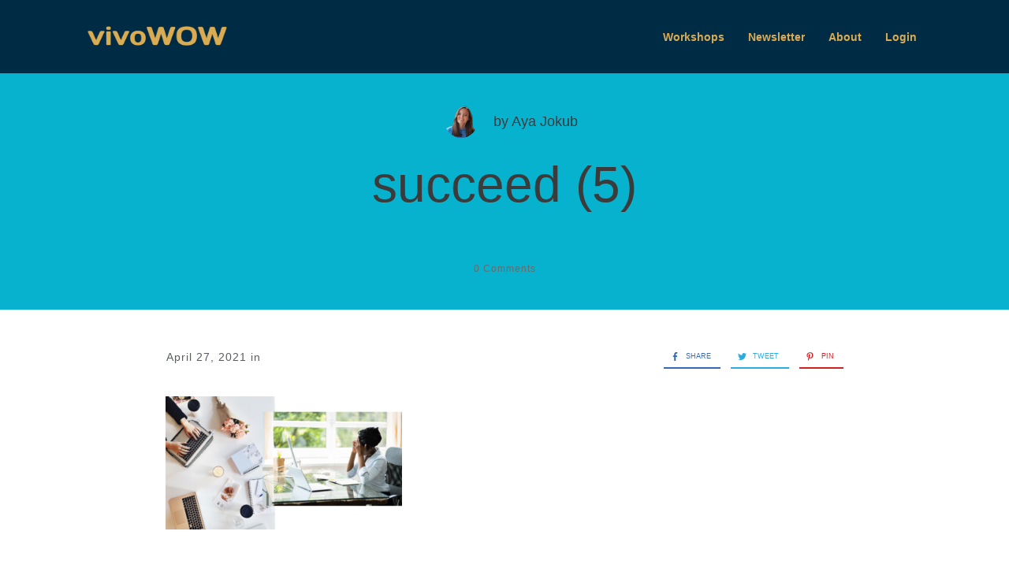

--- FILE ---
content_type: text/html; charset=utf-8
request_url: https://www.google.com/recaptcha/api2/aframe
body_size: 247
content:
<!DOCTYPE HTML><html><head><meta http-equiv="content-type" content="text/html; charset=UTF-8"></head><body><script nonce="dI7xUtt9vSOw1BStB17-eQ">/** Anti-fraud and anti-abuse applications only. See google.com/recaptcha */ try{var clients={'sodar':'https://pagead2.googlesyndication.com/pagead/sodar?'};window.addEventListener("message",function(a){try{if(a.source===window.parent){var b=JSON.parse(a.data);var c=clients[b['id']];if(c){var d=document.createElement('img');d.src=c+b['params']+'&rc='+(localStorage.getItem("rc::a")?sessionStorage.getItem("rc::b"):"");window.document.body.appendChild(d);sessionStorage.setItem("rc::e",parseInt(sessionStorage.getItem("rc::e")||0)+1);localStorage.setItem("rc::h",'1769427188014');}}}catch(b){}});window.parent.postMessage("_grecaptcha_ready", "*");}catch(b){}</script></body></html>

--- FILE ---
content_type: application/javascript
request_url: https://prism.app-us1.com/?a=798614971&u=https%3A%2F%2Fvivowow.com%2Fsucceed-5%2F
body_size: 124
content:
window.visitorGlobalObject=window.visitorGlobalObject||window.prismGlobalObject;window.visitorGlobalObject.setVisitorId('0be728ff-ae0c-4e07-9225-d117d7133aea', '798614971');window.visitorGlobalObject.setWhitelistedServices('tracking', '798614971');